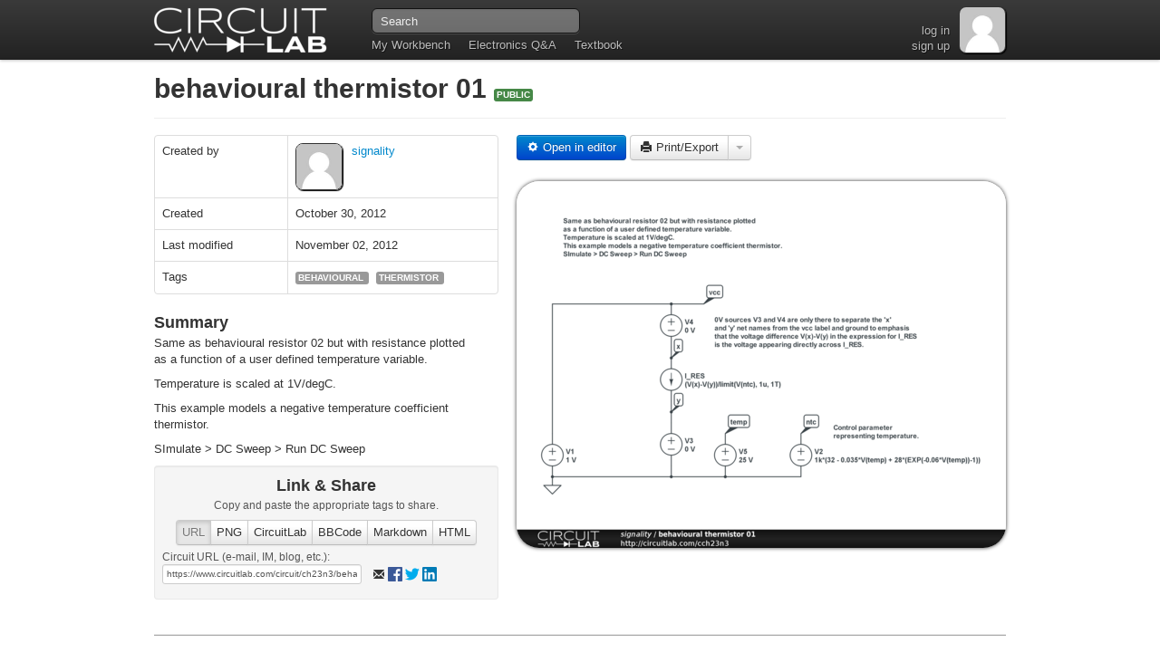

--- FILE ---
content_type: text/html
request_url: https://www.circuitlab.com/circuit/ch23n3/behavioural-thermistor-01/
body_size: 6194
content:
<!DOCTYPE html> 



<html lang="en-us"> 
<head> 
  <meta charset="utf-8"/>
  <title>behavioural thermistor 01 - CircuitLab</title>
  <meta name="description" content="Same as behavioural resistor 02 but with resistance plotted as a function of a user defined temperature variable. Temperature is scaled at 1V/degC...."/>
  
  <!--

    ####      #    #####    ####   #    #     #     #####  #         ##    #####
   #    #     #    #    #  #    #  #    #     #       #    #        #  #   #    #
   #          #    #    #  #       #    #     #       #    #       #    #  #####
   #          #    #####   #       #    #     #       #    #       ######  #    #
   #    #     #    #   #   #    #  #    #     #       #    #       #    #  #    #
    ####      #    #    #   ####    ####      #       #    ######  #    #  #####

  Copyright (c) 2026 by CircuitLab, Inc.
  
  We thought it'd be nice to build some tools to help you go build something awesome. :)

  -->

  <!-- Thanks to Twitter Bootstrap http://twitter.github.com/bootstrap/ -->
  <!-- HTML5 shim, for IE6-8 support of HTML elements -->
  <!--[if lt IE 9]>
    <script type="text/javascript" src="https://cdnjs.cloudflare.com/ajax/libs/html5shiv/3.7.3/html5shiv.js" integrity="sha384-RPXhaTf22QktT8KTwZ6bUz/C+7CnccaIw5W/y/t0FW5WSDGj3wc3YtRIJC0w47in" crossorigin="anonymous"></script>
  <![endif]--> 
  
  <!-- Make IE users use Chrome Frame -->
  <meta http-equiv="X-UA-Compatible" content="chrome=1"/>

  <!-- CSS --> 
  <link href="/assets/css/public-1619569213.css" rel="stylesheet"/>

  <!-- JS --> 
  <script type="text/javascript" src="https://ajax.googleapis.com/ajax/libs/jquery/1.8.2/jquery.min.js" integrity="sha384-l10q0KevFKaWjM51a48/4kN/8K9eceNwDujvaLruHFQb0DaXS+ZPIsocHad/G5f4" crossorigin="anonymous"></script>
  <script type="text/javascript" src="/assets/js/public-1768870517.js"></script>
  <script type="text/javascript" scr="/accounts/_analyticscustomvarsjs/"></script>
  
  <!-- Icons --> 
  <link rel="shortcut icon" href="/assets/images/favicon.png"/>
  <link rel="apple-touch-icon" href="/assets/images/apple-touch-icon-57x57.png"/>
  <link rel="apple-touch-icon" sizes="72x72" href="/assets/images/apple-touch-icon-72x72.png"/>
  <link rel="apple-touch-icon" sizes="114x114" href="/assets/images/apple-touch-icon-114x114.png"/>
  
  <!-- Facebook AppID -->
  <meta property="fb:app_id" content="450055295082828"/>
  
  <!-- BEGIN Google Webmaster Tools -->
<meta name="google-site-verification" content="K45CYP-C_6JJdpcFcifOEzrRIWPep3kCt2K6XLhIKGM"/>
<!-- END Google Webmaster Tools -->

  <script type="text/javascript" src="/accounts/_analyticscustomvarsjs/"></script>
  <!-- BEGIN Google Analytics -->
<script type="text/javascript">
/* <![CDATA[ */
var _gaq = _gaq || [];
_gaq.push(['_setAccount', 'UA-25913711-1']);
_gaq.push(['_setDomainName', '.circuitlab.com']);
_gaq.push(['_trackPageview']);

(function() {
  if (window['editor_skip_external_resources'] === true) return;
  var ga = document.createElement('script'); ga.type = 'text/javascript'; ga.async = true;
  ga.src = ('https:' == document.location.protocol ? 'https://ssl' : 'http://www') + '.google-analytics.com/ga.js';
  var s = document.getElementsByTagName('script')[0]; s.parentNode.insertBefore(ga, s);
})();

/* ]]> */
</script>
<!-- END Google Analytics -->

  
<!-- BEGIN Quantcast Tag part1 -->
<script type="text/javascript">
/* <![CDATA[ */
var _qevents = _qevents || [];

$(document).ready(function() {
var elem = document.createElement('script');
elem.src = (document.location.protocol == "https:" ? "https://secure" : "http://edge") + ".quantserve.com/quant.js";
elem.async = true;
elem.type = "text/javascript";
var scpt = document.getElementsByTagName('script')[0];
scpt.parentNode.insertBefore(elem, scpt);
});

_qevents.push({
qacct:"p-Jg9kvG7twHpdb"
});

/* ]]> */
</script>
<!-- END Quantcast tag part1 -->

  <!-- BEGIN Perfect Audience -->
<script type="text/javascript">
/* <![CDATA[ */
(function() {
  window._pa = window._pa || {};
  // _pa.orderId = "myCustomer@email.com"; // OPTIONAL: attach user email or order ID to conversions
  // _pa.revenue = "19.99"; // OPTIONAL: attach dynamic purchase values to conversions
  var pa = document.createElement('script'); pa.type = 'text/javascript'; pa.async = true;
  pa.src = ('https:' == document.location.protocol ? 'https:' : 'http:') + "//tag.perfectaudience.com/serve/51fb6934dc91ad7bf0000022.js";
  var s = document.getElementsByTagName('script')[0]; s.parentNode.insertBefore(pa, s);
})();

/* ]]> */
</script>
<!-- END Perfect Audience -->


<!-- ====================== BEGIN EXTRA-HEAD BLOCK ========== -->

  <!-- BEGIN MathJax -->
<script type="text/javascript">
/* <![CDATA[ */
(function() {
  // create configuration
  var head = document.getElementsByTagName("head")[0], cfgscript;
  cfgscript = document.createElement("script");
  cfgscript.type = "text/x-mathjax-config";
  cfgscript[(window.opera ? "innerHTML" : "text")] =
    "MathJax.Hub.Config({\n" +
    "  messageStyle: 'none',\n" +
    "  Safe: {\n" +
    "    allow: {\n" +
    "      URLs: 'none'\n" +
    "    }\n" +
    "  },\n" +
    "  showProcessingMessages: false,\n" +
    "  tex2jax: {\n" +
    "    inlineMath: [['$','$']],\n" +
    "    processEscapes: true\n" +
    "  }\n" +
    "});";
  head.appendChild(cfgscript);


  // actually load mathjax
  var mjax = document.createElement('script'); mjax.type = 'text/javascript'; mjax.async = true;
  // load Safe extension due to user-generated content
  mjax.src = "https://cdnjs.cloudflare.com/ajax/libs/mathjax/2.7.7/MathJax.js?config=TeX-AMS_CHTML,Safe";
  var s = document.getElementsByTagName('script')[0]; s.parentNode.insertBefore(mjax, s);
})();

/* ]]> */
</script>
<!-- END MathJax -->

  
  <style>
  /* <![CDATA[ */
  /* ]]> */
  </style>
  <script type="text/javascript">
  /* <![CDATA[ */
  var circuit_id = "ch23n3";
  var circuit_name = "behavioural thermistor 01";
  var render_export_show_upgrade_message = false;
  /* ]]> */
  </script>
  
  
  


  
  <meta property="og:title" content="behavioural thermistor 01"/>
  <meta property="og:type" content="website"/>
  <meta property="og:url" content="https://www.circuitlab.com/circuit/ch23n3/behavioural-thermistor-01/"/>
  <meta property="og:image" content="https://www.circuitlab.com/circuit/ch23n3/screenshot/540x405/"/>
  <meta property="og:image:type" content="image/png"/>
  <meta property="og:image:width" content="540"/>
  <meta property="og:image:height" content="405"/>
  <meta property="og:site_name" content="CircuitLab"/>
  
  <meta property="og:description" content="Same as behavioural resistor 02 but with resistance plotted 
as a function of a user defined temperature variable.

Temperature is scaled at 1V/degC.

This example models a negative temperature coefficient thermistor.

SImulate &gt; DC Sweep &gt; Run DC Sweep"/>
  
  <link rel="alternate" type="application/json+oembed" href="https://www.circuitlab.com/circuit/oembed/?format=json&url=https%3A//www.circuitlab.com/circuit/ch23n3/behavioural-thermistor-01/" title="oEmbed Endpoint"/>
  <link rel="alternate" type="text/xml+oembed" href="https://www.circuitlab.com/circuit/oembed/?format=json&url=https%3A//www.circuitlab.com/circuit/ch23n3/behavioural-thermistor-01/" title="oEmbed Endpoint"/>
  





<!-- ====================== END EXTRA-HEAD BLOCK ============ -->

</head> 
 
<body class="tex2jax_ignore">
  <!-- ====================================================== -->
  <!-- NAVBAR -->
  
  <div class="navbar">
    <div class="navbar-inner">
      <div class="container">
        <div id="logoholder">
          <a href="/">
            <img src="/assets/images/topbar_logo_60_2x.png" width="196" height="60" alt="CircuitLab" style="width:196px;height:60px;"/>
          </a>
        </div>
        <ul class="nav">
          <li><a href="/workbench/">My Workbench</a></li>
          <li><a href="/questions/">Electronics Q&amp;A</a></li>
          <li><a href="https://ultimateelectronicsbook.com/">Textbook</a></li>
        </ul>
        <form class="navbar-search" id="navbar-search" action="/search/" method="get">
          <input name="q" class="search-query" id="navbar-search_q" type="text" placeholder="Search"/>
        </form>
        
  <div class="gravatar_holder">

  <a href="/accounts/login/">
    <img src="/assets/images/gravatar_empty_50.png" width="50" height="50" alt="" style="width:50px;height:50px;"/>
  </a>

</div>



        <div id="navbar-rightbox">
          

          <br/>
          <a href="/accounts/login/?next=/circuit/ch23n3/behavioural-thermistor-01/">log in</a>
          <br/>
          <a href="/accounts/register/">sign  up</a>


        </div>
      </div>
    </div>
  </div>
   
<!-- ====================== BEGIN PRE-CONTENT BLOCK ========= -->

<!-- ====================== END PRE-CONTENT BLOCK =========== -->

  <!-- ====================================================== -->
  <!-- CONTENT -->
  <div class="container">

    <!-- BEGIN BASE_BROWSERWARNING -->
<div id="browserwarning" class="alert alert-error">
</div>
<!-- END BASE_BROWSERWARNING-->


<!-- ====================== BEGIN CONTENT BLOCK ============= -->  


<div class="page-header">
<h1>
  <a id="circuit_name" href="/circuit/ch23n3/behavioural-thermistor-01/">
    behavioural thermistor 01
  </a> 
  
  
      
  


  <span class="label label-success" title="Circuit is publicly accessible by the entire CircuitLab community.">PUBLIC</span>


      
</h1>
</div>




<!-- BEGIN MESSAGES -->

<!-- END MESSAGES -->


<div class="row">

  <div class="span5">
    


    <table class="table table-bordered">
      <tr>
        <td class="span2">Created by</td>
        <td class="span3">
          <div style="float: left; margin-right: 10px;">
            
              <div class="gravatar_holder">

  <a href="/user/signality/">
    <img src="/assets/images/gravatar_empty_50.png" width="50" height="50" alt="Avatar for signality" style="width:50px;height:50px;" title="signality"/>
  </a>

</div>

            
          </div>
          <div style="float: left;">
            <a href="/user/signality/">
              
                signality
              
            </a>
            
          </div>
        </td>
      </tr>
      <tr>
        <td>Created</td>
        <td>
          <span title="Oct 30 2012, 2:33 AM PDT">October 30, 2012</span>
        </td>
      </tr>
      <tr>
        <td>Last modified</td>
        <td>
          <span title="Nov 02 2012, 2:23 AM PDT">November 02, 2012</span>
        </td>
      </tr>
      <tr>
        <td>Tags</td>
        <td>
          <span id="circuittag-holder">
            
<!-- BEGIN CIRCUIT_PAGE_TAGLIST -->


  
    
      <span class="label circuittag">
        <a href="/browse/by-tag/behavioural/" title="View all public circuits tagged 'behavioural'">
          behavioural
        </a>
        
      </span>
      &nbsp;
    
      <span class="label circuittag">
        <a href="/browse/by-tag/thermistor/" title="View all public circuits tagged 'thermistor'">
          thermistor
        </a>
        
      </span>
      &nbsp;
    
  

<!-- END CIRCUIT_PAGE_TAGLIST -->

          </span>
          
          
          
        </td>
      </tr>
    </table>




    <h3>
      Summary
      
    </h3>
    
    <div id="summary-text">
    
      <p>Same as behavioural resistor 02 but with resistance plotted <br />as a function of a user defined temperature variable.</p>

<p>Temperature is scaled at 1V/degC.</p>

<p>This example models a negative temperature coefficient thermistor.</p>

<p>SImulate &gt; DC Sweep &gt; Run DC Sweep</p>
    

    </div>
    
    



    <div class="well glowtarget_link_and_share" style="padding:8px;">
      <h3 style="text-align: center;">Link &amp; Share</h3>
      
      <p class="circuit_page_linkandshare" style="text-align: center;">
        Copy and paste the appropriate tags to share.
      </p>
      
      <div style="text-align: center;">
        <div class="btn-group circuit_page-lns-buttons" style="display: inline-block;">
          <button class="btn active" data-lns="url">URL</button>
          <button class="btn" data-lns="png">PNG</button>
          <button class="btn" data-lns="circuitlab">CircuitLab</button>
          <button class="btn" data-lns="bbcode">BBCode</button>
          <button class="btn" data-lns="markdown">Markdown</button>
          <button class="btn" data-lns="html">HTML</button>
        </div>
      </div>
      <div class="circuit_page-lns-tabs">
        <div id="lns-png">
          <p class="circuit_page_linkandshare">
            
            Schematic PNGs: (download or hot-link)
            
            <br/>
            <a href="/circuit/ch23n3/screenshot/220x165/">small</a>,
            <a href="/circuit/ch23n3/screenshot/540x405/">medium</a>,
            <a href="/circuit/ch23n3/screenshot/1024x768/">large</a>
          </p>
        </div>

      
        <div id="lns-url" class="active">
          <p class="circuit_page_linkandshare">
            <span onclick="$(this).parent().children('input').click();return false;">
              Circuit URL (e-mail, IM, blog, etc.):
            </span>
            <br/>
            <input class="span3 select_on_focus" type="text" value="https://www.circuitlab.com/circuit/ch23n3/behavioural-thermistor-01/"/>
            &nbsp;&nbsp;
            <a rel="external" href="mailto:?subject=behavioural thermistor 01 - CircuitLab&body=View this schematic and simulation on CircuitLab:%0A%0Ahttps://www.circuitlab.com/circuit/ch23n3/behavioural-thermistor-01/"><i class="icon-envelope" style="vertical-align:middle;"></i></a>
            <a rel="external" href="https://www.facebook.com/sharer.php?u=https://www.circuitlab.com/circuit/ch23n3/behavioural-thermistor-01/"><img src="/assets/images/tinylogo_facebook_32x32.png" width="16" height="16" style="width:16px;height:16px;vertical-align:middle;"/></a>
            <a rel="external" href="https://www.twitter.com/share?text=https://www.circuitlab.com/circuit/ch23n3/behavioural-thermistor-01/"><img src="/assets/images/tinylogo_twitter_32x32.png" width="16" height="16" style="width:16px;height:16px;vertical-align:middle;"/></a>
            <a rel="external" href="http://www.linkedin.com/shareArticle?mini=true&url=https://www.circuitlab.com/circuit/ch23n3/behavioural-thermistor-01/"><img src="/assets/images/tinylogo_linkedin_32x32.png" width="16" height="16" style="width:16px;height:16px;vertical-align:middle;"/></a>
          </p>
        </div>
        <div id="lns-circuitlab">
          <p class="circuit_page_linkandshare">
            <span onclick="$(this).parent().children('input').click();return false;">
              CircuitLab forums and comments:
            </span>
            <br/>
            <input class="span4 select_on_focus" type="text" value="[circuitlab]ch23n3[/circuitlab]"/>
          </p>
        </div>
        <div id="lns-bbcode">
          <p class="circuit_page_linkandshare">
            <span onclick="$(this).parent().children('input').click();return false;">
              BBCode (many online discussion forums):
            </span>
            <br/>
            <input class="span4 select_on_focus" type="text" value="[url=https://www.circuitlab.com/circuit/ch23n3/behavioural-thermistor-01/][img]https://www.circuitlab.com/circuit/ch23n3/screenshot/540x405/[/img][/url]"/>
          </p>
        </div>
        <div id="lns-markdown">
          <p class="circuit_page_linkandshare">
            <span onclick="$(this).parent().children('input').click();return false;">
              Markdown:
            </span>
            <br/>
            <input class="span4 select_on_focus" type="text" value="[![CircuitLab Schematic ch23n3](https://www.circuitlab.com/circuit/ch23n3/screenshot/540x405/)](https://www.circuitlab.com/circuit/ch23n3/behavioural-thermistor-01/)"/>
          </p>
        </div>
        <div id="lns-html">
          <p class="circuit_page_linkandshare">
            <span onclick="$(this).parent().children('input').click();return false;">
              HTML:
            </span>
            <br/>
            <input class="span4 select_on_focus" type="text" value="&lt;a href=&quot;https://www.circuitlab.com/circuit/ch23n3/behavioural-thermistor-01/&quot;&gt;&lt;img src=&quot;https://www.circuitlab.com/circuit/ch23n3/screenshot/540x405/&quot;/&gt;&lt;/a&gt;"/>
          </p>
        </div>
      

      </div>
    </div> <!-- /well -->
    
  </div>
  
  <div class="span7">
  
    <a href="/editor/ch23n3/" class="btn btn-primary post_to_editor" data-circuit="ch23n3" data-revnum="last">
      <i class="icon-cog icon-white"></i>
      Open in editor
    </a>

    

      <form id="render_export_form" method="post" action="/circuit/ch23n3/render_export/" style="display: inline;"><div style='display:none'><input type='hidden' name='csrfmiddlewaretoken' value='UN9edWOtY87PBXlciXrsWnVosPUyFP4W' /></div>
      <input type="hidden" name="ext" value="pdf" id="render_export_ext"/>
      <input type="hidden" name="png_width" value="1024" id="render_export_png_width"/>
      <div class="btn-group glowtarget_print_and_export" style="display:inline-block;">
        <button class="btn" type="submit" onclick="circuit_page_render_export_handler('pdf');return false;">
          <i class="icon-print"></i>
          Print/Export
        </button>
        <button class="btn dropdown-toggle" data-toggle="dropdown" title="Export images">
          <span class="caret"></span>
        </button>
        <ul class="dropdown-menu">
          <li>
            <a href="/nojs/" onclick="circuit_page_render_export_handler('pdf');return false;">
              Export PDF
            </a>
          </li>
          <li>
            <a href="/nojs/" onclick="circuit_page_render_export_handler('png');return false;">
              Export PNG
            </a>
          </li>
          <li>
            <a href="/nojs/" onclick="circuit_page_render_export_handler('eps');return false;">
              Export EPS
            </a>
          </li>
          <li>
            <a href="/nojs/" onclick="circuit_page_render_export_handler('svg');return false;">
              Export SVG
            </a>
          </li>
          <li>
            <a href="/nojs/" onclick="circuit_page_render_export_handler('svgz');return false;">
              Export SVGZ
            </a>
          </li>
        </ul>
      </div>
      </form>
      
    
    
    <br/> <br/>
    
    
    
    <div>
      <a href="/editor/ch23n3/" class="post_to_editor" data-circuit="ch23n3" data-revnum="last">
        <img src="/circuit/ch23n3/screenshot/540x405/" width="540" height="405" alt="" class="fun_image_clickable" style="width:540px;height:405px;" title="Click to open this circuit in CircuitLab..."/>
      </a>
    </div>
    
  </div>

</div> <!-- /row -->

<hr/>

<div class="row">
  <div class="span8">
    <h3>
      Description
      
    </h3>
    
    <div id="description-text">
    
      <p class="field_blank">Not provided.</p>
    
    
    </div>

    
    <hr/>
  
    <h3 id="comments">Comments</h3>
    
    
      
      

  
    <p class="field_blank">No comments yet. Be the first!</p>
  


      
      
      
      <h4 id="comments_post">Leave a Comment</h4>
      
        
          
          






  <p class="bold">
  
  Please <a href="/accounts/login/?next=/circuit/ch23n3/behavioural-thermistor-01/%23comment_form">sign in</a> or <a href="/accounts/register/">create an account</a> to comment.
  
  </p>
  

          
        
        
        
        
          
        
        
        
      
    
    

  </div>
  
  <div class="offset1 span3">
    <h3>Revision History</h3>
    
    
    <p class="field_blank">
    Only the circuit's creator can access stored revision history.
    </p>
    
  </div>
</div>


<!-- ====================== END CONTENT BLOCK =============== -->  

  </div> <!-- /content container -->

<!-- ====================== BEGIN POST-CONTENT BLOCK ======== -->

<!-- ====================== END POST-CONTENT BLOCK ========== -->
  
  <!-- ====================================================== -->
  <!-- BOTTOMNAV -->
  
  <div id="bottomnav">
    <div class="container">
      <div class="row">
        <div class="span4">
          <a href="/">Home</a>
          <br/>
          <a href="/workbench/">My Workbench</a>
          <br/>
          <a href="/docs/">Documentation</a> / 
          <a href="/docs/faq/" title="Frequently Asked Questions">FAQ</a>
          <br/>
          <a href="/accounts/upgrade/">Membership</a>
        </div>
        <div class="span4">
          <a href="https://ultimateelectronicsbook.com/">Electronics Textbook</a>
          <br/>
          <a href="/questions/">Electronics Q&amp;A</a>
          <br/>
          <a href="/forums/">Forums</a>
          <br/>
          <a href="/blog/">Blog</a>
        </div>
        <div class="span4">
          <a href="/about/">About Us</a>
          <br/>
          <a href="/about/contact/">Contact Us</a>
          <br/>
          <a href="/legal/#terms">Terms of Service</a>
          <br/>
          <a href="/legal/#privacy">Privacy Policy</a>
        </div>
      </div>
    </div>
  </div>

  <!-- ====================================================== -->
  <!-- FOOTER -->
  <footer>
    <div class="container">
      <div class="row">
        <div class="span4">
          <img src="/assets/images/footer_logo_300_opacity25_2x.png" width="300" height="87" style="width:300px;height:87px;" alt="CircuitLab logo"/>
        </div>
        <div class="span8">
          <p>
            CircuitLab provides online, in-browser tools for schematic capture and circuit simulation. These tools allow students, hobbyists, and professional engineers to design and analyze analog and digital systems before ever building a prototype. Online schematic capture lets hobbyists easily share and discuss their designs, while online circuit simulation allows for quick design iteration and accelerated learning about electronics.
          </p>
          <p>
            <a href="https://heyoncall.com/website-monitoring">Website monitoring</a>
            and on-call alerting by
            <a href="https://heyoncall.com/">HeyOnCall</a>.
          </p>
          <p>
            Copyright &copy; 2026 by <a href="https://www.circuitlab.com/about/">CircuitLab, Inc.</a>
          </p>
        </div>
      </div>
    </div> 
    <!-- t ok -->
    
<!-- BEGIN Quantcast Tag part2 -->
<noscript>
<div style="display:none;">
<img src="//pixel.quantserve.com/pixel/p-Jg9kvG7twHpdb.gif" border="0" height="1" width="1" alt="Quantcast"/>
</div>
</noscript>
<!-- END Quantcast tag part2 -->


  </footer>
  
</body>
</html>
